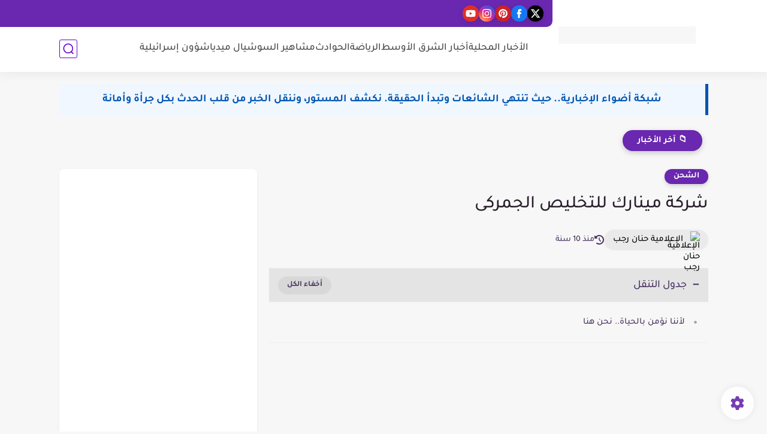

--- FILE ---
content_type: text/html; charset=utf-8
request_url: https://www.google.com/recaptcha/api2/aframe
body_size: 267
content:
<!DOCTYPE HTML><html><head><meta http-equiv="content-type" content="text/html; charset=UTF-8"></head><body><script nonce="swiLO1q-s4GiSkaZv5F4KQ">/** Anti-fraud and anti-abuse applications only. See google.com/recaptcha */ try{var clients={'sodar':'https://pagead2.googlesyndication.com/pagead/sodar?'};window.addEventListener("message",function(a){try{if(a.source===window.parent){var b=JSON.parse(a.data);var c=clients[b['id']];if(c){var d=document.createElement('img');d.src=c+b['params']+'&rc='+(localStorage.getItem("rc::a")?sessionStorage.getItem("rc::b"):"");window.document.body.appendChild(d);sessionStorage.setItem("rc::e",parseInt(sessionStorage.getItem("rc::e")||0)+1);localStorage.setItem("rc::h",'1768851064694');}}}catch(b){}});window.parent.postMessage("_grecaptcha_ready", "*");}catch(b){}</script></body></html>